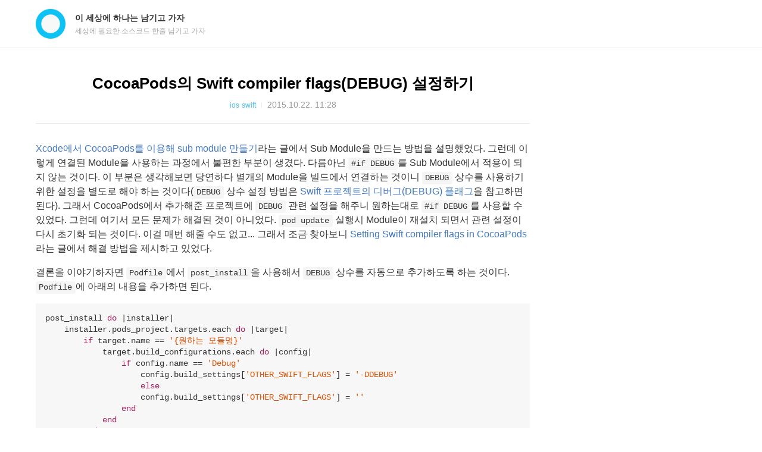

--- FILE ---
content_type: text/html; charset=utf-8
request_url: https://blog.asamaru.net/2015/10/22/setting-swift-compiler-flags-in-cocoapods/
body_size: 5071
content:
<!doctype html>
<html lang="ko">
<head>
	<meta charset="utf-8">
	<meta name="viewport" content="width=device-width,minimum-scale=1.0,initial-scale=1.0">
		<title>CocoaPods의 Swift compiler flags(DEBUG) 설정하기 - 이 세상에 하나는 남기고 가자</title>
	<meta name="author" content="아사마루">
	<meta name="keywords" content="android,blog,css,db,flash,git,html,ios,java,jekyll,js,laravel,linux,octopress,osx,php,programming,ssl,swift,thinking,tip,vagrant">

	<meta name="description" content="Xcode에서 CocoaPods를 이용해 sub module 만들기라는 글에서 Sub Module을 만드는 방법을 설명했었다. 그런데 이렇게 연결된 Module을 사용하는 과정에서 불편한 부분이 생겼다. 다름아닌 #if DEBUG를 Sub Module에서 적용이 되지 않는 것이다. 이 부분은 생각해보면 당연하다 별개의 Module을 빌드에서 연결하는 것이니 DEBUG 상수를 사용하기 위한 설정을 별도로 해야 하는 것이다(DEBUG 상수 설정 방법은 Swift 프로젝트의 디버그(DEBUG) 플래그을 참고하면 된다). 그래서 Cocoa">
	<meta name="referrer" content="always">
	<meta http-equiv="X-UA-Compatible" content="IE=edge">
	<link rel="shortcut icon" type="image/x-icon" href="https://blog.asamaru.net/favicon.ico"/>
	<link rel="canonical" href="https://blog.asamaru.net/2015/10/22/setting-swift-compiler-flags-in-cocoapods/"/>
			<link rel="amphtml" href="https://blog.asamaru.net/amp/2015/10/22/setting-swift-compiler-flags-in-cocoapods/">

	<link href="//www.googletagmanager.com" rel="dns-prefetch"/>

			<link href="//pagead2.googlesyndication.com" rel="dns-prefetch"/>
		<link href="//googleads.g.doubleclick.net" rel="dns-prefetch"/>
		<script async src="//pagead2.googlesyndication.com/pagead/js/adsbygoogle.js"></script>
		<script>
			(adsbygoogle = window.adsbygoogle || []).push({
				google_ad_client: 'ca-pub-8163803188491150',
				enable_page_level_ads: true
			});
		</script>
		<!--[if lt IE 9]>
		<script src="//cdn.jsdelivr.net/html5shiv/3.7.3/html5shiv.min.js"></script>
	<![endif]-->

	<script src="/res/js/min/3441ff95bc9e51f91c2edc87fe73ba22.js" async="true" type="text/javascript"></script>
<meta name="HandheldFriendly" content="True">
	<meta name="MobileOptimized" content="320">

						<meta property="fb:pages" content="347561328975949" />
					<meta property="fb:app_id" content="1481515121924670" />


	<meta property="og:type" content="article">
	<meta property="og:site_name" content="이 세상에 하나는 남기고 가자">
	<meta property="og:title" content="CocoaPods의 Swift compiler flags(DEBUG) 설정하기">
	<meta property="og:description" content="Xcode에서 CocoaPods를 이용해 sub module 만들기라는 글에서 Sub Module을 만드는 방법을 설명했었다. 그런데 이렇게 연결된 Module을 사용하는 과정에서 불편한 부분이 생겼다. 다름아닌 #if DEBUG를 Sub Module에서 적용이 되지 않는 것이다. 이 부분은 생각해보면 당연하다 별개의 Module을 빌드에서 연결하는 것이니 DEBUG 상수를 사용하기 위한 설정을 별도로 해야 하는 것이다(DEBUG 상수 설정 방법은 Swift 프로젝트의 디버그(DEBUG) 플래그을 참고하면 된다). 그래서 Cocoa">
	<meta property="og:url" content="https://blog.asamaru.net/2015/10/22/setting-swift-compiler-flags-in-cocoapods/" />
	<meta property="og:image" content="https://blog.asamaru.net/res/img/icon/icon.png">



	<meta name="twitter:card" content="summary_large_image">
	<meta name="twitter:site" content="@asamaru7">
	<meta name="twitter:title" content="CocoaPods의 Swift compiler flags(DEBUG) 설정하기">
	<meta name="twitter:description" content="Xcode에서 CocoaPods를 이용해 sub module 만들기라는 글에서 Sub Module을 만드는 방법을 설명했었다. 그런데 이렇게 연결된 Module을 사용하는 과정에서 불편한 부분이 생겼다. 다름아닌 #if DEBUG를 Sub Module에서 적용이 되지 않는 것이다. 이 부분은 생각해보면 당연하다 별개의 Module을 빌드에서 연결하는 것이니 DEBUG 상수를 사용하기 위한 설정을 별도로 해야 하는 것이다(DEBUG 상수 설정 방법은 Swift 프로젝트의 디버그(DEBUG) 플래그을 참고하면 된다). 그래서 Cocoa">
	<meta property="twitter:image" content="https://blog.asamaru.net/res/img/icon/icon.png">


										<link rel="apple-touch-icon" sizes="180x180" href="/res/img/icon/180.png">
												<link rel="apple-touch-icon" sizes="76x76" href="/res/img/icon/76.png">
												<link rel="apple-touch-icon" sizes="120x120" href="/res/img/icon/120.png">
												<link rel="apple-touch-icon" sizes="152x152" href="/res/img/icon/152.png">

	<link rel="alternate" type="application/rss+xml" title="이 세상에 하나는 남기고 가자" href="https://blog.asamaru.net/atom.xml"/>

			<link href="/res/css/min/42c7f3591ed9bf18bed46555a3aba4da.css" type="text/css" rel="stylesheet" />

	 <script type="application/ld+json">{
    "@context": "http://schema.org",
    "@type": "Article",
    "headline": "CocoaPods의 Swift compiler flags(DEBUG) 설정하기",
    "author": {
        "@type": "Person",
        "name": "아사마루"
    },
    "datePublished": "2015-10-22",
    "dateCreated": "2015-10-22",
    "dateModified": "2015-10-22",
    "articleSection": "ios",
    "url": "https://blog.asamaru.net/2015/10/22/setting-swift-compiler-flags-in-cocoapods/",
    "image": {
        "@type": "ImageObject",
        "url": "https://blog.asamaru.net/res/img/icon/icon.696.png",
        "width": 696,
        "height": 696
    },
    "publisher": {
        "@type": "Organization",
        "name": "아사마루",
        "logo": {
            "@type": "ImageObject",
            "url": "https://blog.asamaru.net/res/img/icon/icon.60.png",
            "width": 60,
            "height": 60
        }
    },
    "mainEntityOfPage": {
        "@type": "WebPage",
        "@id": "https://blog.asamaru.net/2015/10/22/setting-swift-compiler-flags-in-cocoapods/"
    }
}</script>

		<script async src="https://www.googletagmanager.com/gtag/js?id=G-HXQYF1C277"></script>
		<script>
		  window.dataLayer = window.dataLayer || [];
		  function gtag(){dataLayer.push(arguments);}
		  gtag('js', new Date());

		  gtag('config', 'G-HXQYF1C277');
		</script>

	</head>
<body>
<header>
	<div class="dProfile">
		<a href="https://blog.asamaru.net" title="이 세상에 하나는 남기고 가자 홈페이지로 이동"><img src="/res/img/icon/icon.png" width="50" height="50" alt="이 세상에 하나는 남기고 가자"></a>
		<h1><a href="https://blog.asamaru.net" title="이 세상에 하나는 남기고 가자 홈페이지로 이동">이 세상에 하나는 남기고 가자</a></h1>
					<p>세상에 필요한 소스코드 한줄 남기고 가자</p>
				<button type="button" id="btn-slide"></button>
	</div>
</header>
<section class="dMainBody">
<div class="dWrapContent">
	<section id="main-panel" class="clearfix">

	<article id="cArticle" class="dArticle hentry">
		<div class="dTitle">
			<h2 class="entry-title">CocoaPods의 Swift compiler flags(DEBUG) 설정하기</h2>
												<a href="https://blog.asamaru.net/category/ios/" rel="tag" title="ios 목록보기">ios</a>
									<a href="https://blog.asamaru.net/category/swift/" rel="tag" title="swift 목록보기">swift</a>
													<span></span>
										<time class="published " datetime="2015-10-22T11:28:37+0900">2015.10.22. 11:28</time>
			<time class="updated hide" datetime="2015-10-22T11:28:37+0900">2015.10.22. 11:28</time>
			<span class="vcard author hide"><span class="fn">아사마루</span></span>
		</div>
		<div class="markdown-body entry-content"><p><a href="/2015/10/21/xcode-create-sub-module-using-cocoapods/">Xcode에서 CocoaPods를 이용해 sub module 만들기</a>라는 글에서 Sub Module을 만드는 방법을 설명했었다. 그런데 이렇게 연결된 Module을 사용하는 과정에서 불편한 부분이 생겼다. 다름아닌 <code>#if DEBUG</code>를 Sub Module에서 적용이 되지 않는 것이다. 이 부분은 생각해보면 당연하다 별개의 Module을 빌드에서 연결하는 것이니 <code>DEBUG</code> 상수를 사용하기 위한 설정을 별도로 해야 하는 것이다(<code>DEBUG</code> 상수 설정 방법은 <a href="http://seorenn.blogspot.kr/2014/11/xcode-swift-debug.html">Swift 프로젝트의 디버그(DEBUG) 플래그</a>을 참고하면 된다). 그래서 CocoaPods에서 추가해준 프로젝트에 <code>DEBUG</code> 관련 설정을 해주니 원하는대로 <code>#if DEBUG</code>를 사용할 수 있었다. 그런데 여기서 모든 문제가 해결된 것이 아니었다. <code>pod update</code> 실행시 Module이 재설치 되면서 관련 설정이 다시 초기화 되는 것이다. 이걸 매번 해줄 수도 없고... 그래서 조금 찾아보니 <a href="http://marginalfutility.net/2015/10/11/swift-compiler-flags/">Setting Swift compiler flags in CocoaPods</a>라는 글에서 해결 방법을 제시하고 있었다.</p>
<p>결론을 이야기하자면 <code>Podfile</code>에서 <code>post_install</code>을 사용해서 <code>DEBUG</code> 상수를 자동으로 추가하도록 하는 것이다. <code>Podfile</code>에 아래의 내용을 추가하면 된다.</p>
<pre class="hljs ruby">post_install <span class="hljs-keyword">do</span> <span class="hljs-params">|installer|</span>
    installer.pods_project.targets.each <span class="hljs-keyword">do</span> <span class="hljs-params">|target|</span>
        <span class="hljs-keyword">if</span> target.name == <span class="hljs-string">'{원하는 모듈명}'</span>
            target.build_configurations.each <span class="hljs-keyword">do</span> <span class="hljs-params">|config|</span>
                <span class="hljs-keyword">if</span> config.name == <span class="hljs-string">'Debug'</span>
                    config.build_settings[<span class="hljs-string">'OTHER_SWIFT_FLAGS'</span>] = <span class="hljs-string">'-DDEBUG'</span>
                    <span class="hljs-keyword">else</span>
                    config.build_settings[<span class="hljs-string">'OTHER_SWIFT_FLAGS'</span>] = <span class="hljs-string">''</span>
                <span class="hljs-keyword">end</span>
            <span class="hljs-keyword">end</span>
        <span class="hljs-keyword">end</span>
    <span class="hljs-keyword">end</span>
<span class="hljs-keyword">end</span></pre>
</div>


		<div class="share-sns twitter facebook googleplus band line kakaostory kakaotalk" data-kakao-api="624ef6707c0abb3894fed329f77b21a3" data-facebook-app-id="1481515121924670"></div>


		<div class="nv-openmain" data-title="아사마루" data-url="https://blog.asamaru.net" data-type="W2"></div>
		<script async type="text/javascript" src="https://openmain.pstatic.net/js/openmain.js"></script>
	</article>



			<div id="disqus_thread"></div>
	<script type="text/javascript">
		var disqus_shortname = 'asamaru7'; // required: replace example with your forum shortname
		// var disqus_developer = 1; // Comment out when the site is live
		var disqus_identifier = "/2015/10/22/setting-swift-compiler-flags-in-cocoapods/";

		/* * * DON'T EDIT BELOW THIS LINE * * */
		(function () {
			var dsq = document.createElement('script');
			dsq.type = 'text/javascript';
			dsq.async = true;
			dsq.src = '//' + disqus_shortname + '.disqus.com/embed.js';
			(document.getElementsByTagName('head')[0] || document.getElementsByTagName('body')[0]).appendChild(dsq);
		})();
	</script>
	<noscript>Please enable JavaScript to view the <a href="http://disqus.com/?ref_noscript">comments powered by Disqus.</a></noscript>
	<a href="http://disqus.com" class="dsq-brlink">comments powered by <span class="logo-disqus">Disqus</span></a>
		</section>
</div>
<nav id="sidebar" class="slideout-menu">
	<div class="dSideBox">



																<dl class="dTags">
						<dt>카테고리</dt>
													<dd>
								<a href="https://blog.asamaru.net/category/android/" title="android 목록보기">
									android<span>(57)</span>
								</a>
							</dd>
													<dd>
								<a href="https://blog.asamaru.net/category/blog/" title="blog 목록보기">
									blog<span>(3)</span>
								</a>
							</dd>
													<dd>
								<a href="https://blog.asamaru.net/category/css/" title="css 목록보기">
									css<span>(5)</span>
								</a>
							</dd>
													<dd>
								<a href="https://blog.asamaru.net/category/db/" title="db 목록보기">
									db<span>(6)</span>
								</a>
							</dd>
													<dd>
								<a href="https://blog.asamaru.net/category/flash/" title="flash 목록보기">
									flash<span>(1)</span>
								</a>
							</dd>
													<dd>
								<a href="https://blog.asamaru.net/category/git/" title="git 목록보기">
									git<span>(8)</span>
								</a>
							</dd>
													<dd>
								<a href="https://blog.asamaru.net/category/html/" title="html 목록보기">
									html<span>(3)</span>
								</a>
							</dd>
													<dd>
								<a href="https://blog.asamaru.net/category/ios/" title="ios 목록보기">
									ios<span>(23)</span>
								</a>
							</dd>
													<dd>
								<a href="https://blog.asamaru.net/category/java/" title="java 목록보기">
									java<span>(5)</span>
								</a>
							</dd>
													<dd>
								<a href="https://blog.asamaru.net/category/jekyll/" title="jekyll 목록보기">
									jekyll<span>(2)</span>
								</a>
							</dd>
													<dd>
								<a href="https://blog.asamaru.net/category/js/" title="js 목록보기">
									js<span>(15)</span>
								</a>
							</dd>
													<dd>
								<a href="https://blog.asamaru.net/category/laravel/" title="laravel 목록보기">
									laravel<span>(2)</span>
								</a>
							</dd>
													<dd>
								<a href="https://blog.asamaru.net/category/linux/" title="linux 목록보기">
									linux<span>(30)</span>
								</a>
							</dd>
													<dd>
								<a href="https://blog.asamaru.net/category/octopress/" title="octopress 목록보기">
									octopress<span>(8)</span>
								</a>
							</dd>
													<dd>
								<a href="https://blog.asamaru.net/category/osx/" title="osx 목록보기">
									osx<span>(11)</span>
								</a>
							</dd>
													<dd>
								<a href="https://blog.asamaru.net/category/php/" title="php 목록보기">
									php<span>(54)</span>
								</a>
							</dd>
													<dd>
								<a href="https://blog.asamaru.net/category/programming/" title="programming 목록보기">
									programming<span>(1)</span>
								</a>
							</dd>
													<dd>
								<a href="https://blog.asamaru.net/category/ssl/" title="ssl 목록보기">
									ssl<span>(2)</span>
								</a>
							</dd>
													<dd>
								<a href="https://blog.asamaru.net/category/swift/" title="swift 목록보기">
									swift<span>(8)</span>
								</a>
							</dd>
													<dd>
								<a href="https://blog.asamaru.net/category/thinking/" title="thinking 목록보기">
									thinking<span>(5)</span>
								</a>
							</dd>
													<dd>
								<a href="https://blog.asamaru.net/category/tip/" title="tip 목록보기">
									tip<span>(17)</span>
								</a>
							</dd>
													<dd>
								<a href="https://blog.asamaru.net/category/vagrant/" title="vagrant 목록보기">
									vagrant<span>(7)</span>
								</a>
							</dd>
											</dl>




																<dl class="dArchives">
						<dt>글 보관함</dt>
													<dd class="dYear"><a href="https://blog.asamaru.net/2018/" title="2018년 목록보기">2018 <span>(3)</span></a></dd>
															<dd>
									<dl>

																					<dd class="dMonth">
												<a href="https://blog.asamaru.net/2018/05/" title="2018년 05월 목록보기">05 <span>(1)</span></a>
											</dd>
																					<dd class="dMonth">
												<a href="https://blog.asamaru.net/2018/02/" title="2018년 02월 목록보기">02 <span>(2)</span></a>
											</dd>
																			</dl>
								</dd>
																				<dd class="dYear"><a href="https://blog.asamaru.net/2017/" title="2017년 목록보기">2017 <span>(40)</span></a></dd>
															<dd>
									<dl>

																					<dd class="dMonth">
												<a href="https://blog.asamaru.net/2017/08/" title="2017년 08월 목록보기">08 <span>(1)</span></a>
											</dd>
																					<dd class="dMonth">
												<a href="https://blog.asamaru.net/2017/07/" title="2017년 07월 목록보기">07 <span>(1)</span></a>
											</dd>
																					<dd class="dMonth">
												<a href="https://blog.asamaru.net/2017/06/" title="2017년 06월 목록보기">06 <span>(2)</span></a>
											</dd>
																					<dd class="dMonth">
												<a href="https://blog.asamaru.net/2017/05/" title="2017년 05월 목록보기">05 <span>(4)</span></a>
											</dd>
																					<dd class="dMonth">
												<a href="https://blog.asamaru.net/2017/04/" title="2017년 04월 목록보기">04 <span>(6)</span></a>
											</dd>
																					<dd class="dMonth">
												<a href="https://blog.asamaru.net/2017/03/" title="2017년 03월 목록보기">03 <span>(2)</span></a>
											</dd>
																					<dd class="dMonth">
												<a href="https://blog.asamaru.net/2017/02/" title="2017년 02월 목록보기">02 <span>(2)</span></a>
											</dd>
																					<dd class="dMonth">
												<a href="https://blog.asamaru.net/2017/01/" title="2017년 01월 목록보기">01 <span>(22)</span></a>
											</dd>
																			</dl>
								</dd>
																				<dd class="dYear"><a href="https://blog.asamaru.net/2016/" title="2016년 목록보기">2016 <span>(69)</span></a></dd>
															<dd>
									<dl>

																					<dd class="dMonth">
												<a href="https://blog.asamaru.net/2016/12/" title="2016년 12월 목록보기">12 <span>(9)</span></a>
											</dd>
																					<dd class="dMonth">
												<a href="https://blog.asamaru.net/2016/11/" title="2016년 11월 목록보기">11 <span>(11)</span></a>
											</dd>
																					<dd class="dMonth">
												<a href="https://blog.asamaru.net/2016/10/" title="2016년 10월 목록보기">10 <span>(2)</span></a>
											</dd>
																					<dd class="dMonth">
												<a href="https://blog.asamaru.net/2016/09/" title="2016년 09월 목록보기">09 <span>(2)</span></a>
											</dd>
																					<dd class="dMonth">
												<a href="https://blog.asamaru.net/2016/08/" title="2016년 08월 목록보기">08 <span>(2)</span></a>
											</dd>
																					<dd class="dMonth">
												<a href="https://blog.asamaru.net/2016/07/" title="2016년 07월 목록보기">07 <span>(5)</span></a>
											</dd>
																					<dd class="dMonth">
												<a href="https://blog.asamaru.net/2016/05/" title="2016년 05월 목록보기">05 <span>(1)</span></a>
											</dd>
																					<dd class="dMonth">
												<a href="https://blog.asamaru.net/2016/04/" title="2016년 04월 목록보기">04 <span>(9)</span></a>
											</dd>
																					<dd class="dMonth">
												<a href="https://blog.asamaru.net/2016/03/" title="2016년 03월 목록보기">03 <span>(13)</span></a>
											</dd>
																					<dd class="dMonth">
												<a href="https://blog.asamaru.net/2016/02/" title="2016년 02월 목록보기">02 <span>(7)</span></a>
											</dd>
																					<dd class="dMonth">
												<a href="https://blog.asamaru.net/2016/01/" title="2016년 01월 목록보기">01 <span>(8)</span></a>
											</dd>
																			</dl>
								</dd>
																				<dd class="dYear"><a href="https://blog.asamaru.net/2015/" title="2015년 목록보기">2015 <span>(118)</span></a></dd>
															<dd>
									<dl>

																					<dd class="dMonth">
												<a href="https://blog.asamaru.net/2015/12/" title="2015년 12월 목록보기">12 <span>(16)</span></a>
											</dd>
																					<dd class="dMonth">
												<a href="https://blog.asamaru.net/2015/11/" title="2015년 11월 목록보기">11 <span>(16)</span></a>
											</dd>
																					<dd class="dMonth">
												<a href="https://blog.asamaru.net/2015/10/" title="2015년 10월 목록보기">10 <span>(41)</span></a>
											</dd>
																					<dd class="dMonth">
												<a href="https://blog.asamaru.net/2015/09/" title="2015년 09월 목록보기">09 <span>(37)</span></a>
											</dd>
																					<dd class="dMonth">
												<a href="https://blog.asamaru.net/2015/08/" title="2015년 08월 목록보기">08 <span>(8)</span></a>
											</dd>
																			</dl>
								</dd>
																				<dd class="dYear"><a href="https://blog.asamaru.net/2012/" title="2012년 목록보기">2012 <span>(7)</span></a></dd>
															<dd>
									<dl>

																					<dd class="dMonth">
												<a href="https://blog.asamaru.net/2012/10/" title="2012년 10월 목록보기">10 <span>(1)</span></a>
											</dd>
																					<dd class="dMonth">
												<a href="https://blog.asamaru.net/2012/09/" title="2012년 09월 목록보기">09 <span>(6)</span></a>
											</dd>
																			</dl>
								</dd>
																		</dl>



		<form action="https://www.google.com/search" method="get" target="_blank" class="dFormSearch">
			<fieldset>
				<input type="hidden" name="sitesearch" value="https://blog.asamaru.net">
				<legend>검색하기 폼</legend>
				<label class="dIcon">검색하기</label>
				<input type="text" name="q" value="" placeholder="Search"/>
			</fieldset>
		</form>


					<ul class="dLinks">
									<li><a href="https://blog.asamaru.net/archives/" class="dInverse" title="전체글 보기">전체글 보기</a></li>
					<li class="dPipe"></li>
								<li><a href="https://blog.asamaru.net/atom.xml" class="dInverse" target="_blank" title="RSS Feed">RSS</a></li>
			</ul>
			</div>
</nav>
</section>
<footer>
	hosted by <a href="https://github.com/" target="_blank"><em>Github</em></a> / posted by <a href="https://docs.google.com/forms/d/e/1FAIpQLSdsefx8At2yOTNyx7xoP9IaFv0odvthnGXMEXG_tKZea_VxMg/viewform?usp=pp_url&entry.316518454=%EB%B8%94%EB%A1%9C%EA%B7%B8" title="문의하기"><em>아사마루</em></a>
	&nbsp;&nbsp;&nbsp;<a href="/policy/privacy/" target="_blank" title="개인정보처리방침">개인정보처리방침</a>
</footer>



<script async src="https://cdn.ampproject.org/v0.js"></script>
<script async custom-element="amp-social-share" src="https://cdn.ampproject.org/v0/amp-social-share-0.1.js"></script>

</body>
</html>

--- FILE ---
content_type: text/html; charset=utf-8
request_url: https://disqus.com/recommendations/?base=default&f=asamaru7&t_i=%2F2015%2F10%2F22%2Fsetting-swift-compiler-flags-in-cocoapods%2F&t_u=https%3A%2F%2Fblog.asamaru.net%2F2015%2F10%2F22%2Fsetting-swift-compiler-flags-in-cocoapods%2F&t_d=CocoaPods%EC%9D%98%20Swift%20compiler%20flags(DEBUG)%20%EC%84%A4%EC%A0%95%ED%95%98%EA%B8%B0%20-%20%EC%9D%B4%20%EC%84%B8%EC%83%81%EC%97%90%20%ED%95%98%EB%82%98%EB%8A%94%20%EB%82%A8%EA%B8%B0%EA%B3%A0%20%EA%B0%80%EC%9E%90&t_t=CocoaPods%EC%9D%98%20Swift%20compiler%20flags(DEBUG)%20%EC%84%A4%EC%A0%95%ED%95%98%EA%B8%B0%20-%20%EC%9D%B4%20%EC%84%B8%EC%83%81%EC%97%90%20%ED%95%98%EB%82%98%EB%8A%94%20%EB%82%A8%EA%B8%B0%EA%B3%A0%20%EA%B0%80%EC%9E%90
body_size: 2261
content:
<!DOCTYPE html>

<html lang="ko" dir="ltr" class="not-supported type-">

<head>
    <title>Disqus 권장 사항</title>

    
    <meta name="viewport" content="width=device-width, initial-scale=1, maximum-scale=1, user-scalable=no">
    <meta http-equiv="X-UA-Compatible" content="IE=edge"/>

    <style>
        .alert--warning {
            border-radius: 3px;
            padding: 10px 15px;
            margin-bottom: 10px;
            background-color: #FFE070;
            color: #A47703;
        }

        .alert--warning a,
        .alert--warning a:hover,
        .alert--warning strong {
            color: #A47703;
            font-weight: bold;
        }

        .alert--error p,
        .alert--warning p {
            margin-top: 5px;
            margin-bottom: 5px;
        }
        
        </style>
    
    <style>
        
        html, body {
            overflow-y: auto;
            height: 100%;
        }
        

        #error {
            display: none;
        }

        .clearfix:after {
            content: "";
            display: block;
            height: 0;
            clear: both;
            visibility: hidden;
        }

        
    </style>

</head>
<body>
    

    
    <div id="error" class="alert--error">
        <p>Disqus 권장 사항을 로드 할 수 없습니다. 관리자인 경우 <a href="https://docs.disqus.com/help/83/">문제 해결 가이드</a>를 참고해 주십시오.</p>
    </div>

    
    <script type="text/json" id="disqus-forumData">{"session":{"canModerate":false,"audienceSyncVerified":false,"mustVerify":false,"canReply":true,"mustVerifyEmail":false},"forum":{"aetBannerConfirmation":null,"founder":"170546686","twitterName":"","commentsLinkOne":"1 Comment","guidelines":null,"disableDisqusBrandingOnPolls":false,"commentsLinkZero":"0 Comments","disableDisqusBranding":false,"id":"asamaru7","createdAt":"2015-08-20T09:01:08.092243","category":"Tech","aetBannerEnabled":false,"aetBannerTitle":null,"raw_guidelines":null,"initialCommentCount":null,"votingType":null,"daysUnapproveNewUsers":null,"installCompleted":true,"moderatorBadgeText":"","commentPolicyText":null,"aetEnabled":false,"channel":null,"sort":1,"description":"\u003cp>\uc774 \uc138\uc0c1\uc5d0 \ud558\ub098\ub294 \ub0a8\uae30\uace0 \uac00\uc790.\u003cbr>\ub098\uc758 \uac1c\ubc1c \uc774\uc57c\uae30.\u003c/p>","organizationHasBadges":true,"newPolicy":true,"raw_description":"\uc774 \uc138\uc0c1\uc5d0 \ud558\ub098\ub294 \ub0a8\uae30\uace0 \uac00\uc790.\r\n\ub098\uc758 \uac1c\ubc1c \uc774\uc57c\uae30.","customFont":null,"language":"ko","adsReviewStatus":1,"commentsPlaceholderTextEmpty":null,"daysAlive":0,"forumCategory":{"date_added":"2016-01-28T01:54:31","id":8,"name":"Tech"},"linkColor":null,"colorScheme":"auto","pk":"3746363","commentsPlaceholderTextPopulated":null,"permissions":{},"commentPolicyLink":null,"aetBannerDescription":null,"favicon":{"permalink":"https://disqus.com/api/forums/favicons/asamaru7.jpg","cache":"https://c.disquscdn.com/uploads/forums/374/6363/favicon.png"},"name":"\uc544\uc0ac\ub9c8\ub8e8 \ube14\ub85c\uadf8","commentsLinkMultiple":"{num} Comments","settings":{"threadRatingsEnabled":false,"adsDRNativeEnabled":false,"behindClickEnabled":false,"disable3rdPartyTrackers":false,"adsVideoEnabled":false,"adsProductVideoEnabled":false,"adsPositionPollEnabled":false,"adsPositionTopEnabled":true,"ssoRequired":false,"unapproveLinks":false,"adsPositionRecommendationsEnabled":true,"linkAffiliationEnabled":true,"adsProductLinksThumbnailsEnabled":true,"adsProductStoriesEnabled":false,"organicDiscoveryEnabled":true,"adsProductDisplayEnabled":false,"adsProductLinksEnabled":true,"audienceSyncEnabled":false,"threadReactionsEnabled":false,"adsEnabled":true,"disableSocialShare":false,"allowAnonPost":true,"hasCustomAvatar":false,"sidebarEnabled":false,"adultContent":false,"allowAnonVotes":false,"gifPickerEnabled":true,"mustVerify":true,"badgesEnabled":false,"mustVerifyEmail":true,"unapproveNewUsersEnabled":false,"mediaembedEnabled":true,"userIdentityDisabled":false,"adsPositionBottomEnabled":true,"discoveryLocked":false,"validateAllPosts":false,"adsSettingsLocked":false,"isVIP":false,"adsPositionInthreadEnabled":true},"organizationId":2712665,"typeface":"auto","url":"http://blog.asamaru.net","daysThreadAlive":0,"avatar":{"small":{"permalink":"https://disqus.com/api/forums/avatars/asamaru7.jpg?size=32","cache":"//a.disquscdn.com/1759341980/images/noavatar32.png"},"large":{"permalink":"https://disqus.com/api/forums/avatars/asamaru7.jpg?size=92","cache":"//a.disquscdn.com/1759341980/images/noavatar92.png"}},"signedUrl":"http://disq.us/?url=http%3A%2F%2Fblog.asamaru.net&key=HLVG_zrKHWFoEFNpbebD0Q"}}</script>
    <script type="text/json" id="disqus-recommendationSettings">{"maxAgeDays":0,"titleHidden":false,"placement":"top","recommendationsEnabled":true,"metaComments":true,"disableOverlay":false,"contentPreview":true,"metaDate":true,"id":51610}</script>

    <div id="fixed-content"></div>


    
</body>
</html>


--- FILE ---
content_type: text/html; charset=utf-8
request_url: https://www.google.com/recaptcha/api2/aframe
body_size: 267
content:
<!DOCTYPE HTML><html><head><meta http-equiv="content-type" content="text/html; charset=UTF-8"></head><body><script nonce="DjerHJlnzshoKdxhbztY_g">/** Anti-fraud and anti-abuse applications only. See google.com/recaptcha */ try{var clients={'sodar':'https://pagead2.googlesyndication.com/pagead/sodar?'};window.addEventListener("message",function(a){try{if(a.source===window.parent){var b=JSON.parse(a.data);var c=clients[b['id']];if(c){var d=document.createElement('img');d.src=c+b['params']+'&rc='+(localStorage.getItem("rc::a")?sessionStorage.getItem("rc::b"):"");window.document.body.appendChild(d);sessionStorage.setItem("rc::e",parseInt(sessionStorage.getItem("rc::e")||0)+1);localStorage.setItem("rc::h",'1762699434452');}}}catch(b){}});window.parent.postMessage("_grecaptcha_ready", "*");}catch(b){}</script></body></html>

--- FILE ---
content_type: text/css; charset=utf-8
request_url: https://blog.asamaru.net/res/css/min/42c7f3591ed9bf18bed46555a3aba4da.css
body_size: 7157
content:
blockquote,body,button,code,dd,div,dl,dt,fieldset,form,h1,h2,h3,h4,h5,h6,input,legend,li,ol,p,pre,select,td,textarea,th,ul{margin:0;outline:none;padding:0}fieldset,img{border:0}dl,li,menu,ol,ul{list-style:none}blockquote,q{quotes:none}blockquote:after,blockquote:before,q:after,q:before{content:"";content:none}button,input,select,textarea{vertical-align:middle}input::-ms-clear{display:none}button{background-color:transparent;border:0;cursor:pointer}body,button,input,select,td,textarea,th{color:#666;font-family:HelveticaNeue-Light,AppleSDGothicNeo-Light,Dotum,돋움,Helvetica,AppleSDGothicNeo,sans-serif;font-size:14px;line-height:1.5}address,caption,cite,code,dfn,em,var{font-style:normal;font-weight:400}a{color:#333;text-decoration:none}a:active,a:hover{color:#48bff2;text-decoration:underline}a:active{background-color:transparent}a.dInverse{color:#48bff2}a.dInverse.dTag{color:#f58222}a.dInverse:active,a.dInverse:hover{color:#333}hr{border:0;border-bottom:1px solid #ebebeb;margin:0;padding:0}.dIcon{background:url(/res/img/ico_skin.gif) 0 0 no-repeat;display:inline-block;font-size:0;line-height:0;overflow:hidden;text-indent:-9999px}.dImageCenter{position:relative;text-align:center}.dImageCenter amp-img,.dImageCenter img{bottom:0;height:auto;left:0;margin:auto;max-height:100%;max-width:100%;position:absolute;right:0;top:0;width:auto}.clearfix:after{clear:both;content:" ";display:table}.hide{display:none}.markdown-body li,.markdown-body ul{list-style:disc}.markdown-body img{height:inherit}header{background-color:#fff;background-color:hsla(0,0%,100%,.9);border-bottom:1px solid #ebebeb;z-index:1000}header>.dProfile{box-sizing:border-box;height:80px;margin:0 auto;max-width:1220px;padding:15px 0 0 30px;position:relative}header>.dProfile:after{clear:both;content:"";display:block;font-size:0;height:0;visibility:hidden}header>.dProfile>a{float:left}header>.dProfile>a>amp-img,header>.dProfile>a>img{float:left;height:50px;margin-right:16px;width:50px}header>.dProfile>h1,header>.dProfile>p{margin-left:60px;max-width:100%}header>.dProfile>h1{font-size:14px;font-weight:700;margin-bottom:2px;margin-top:5px}header>.dProfile>p{color:#aaa;font-size:12px;overflow:hidden;text-overflow:ellipsis;white-space:nowrap}section.dMainBody{margin:0 auto;max-width:1160px;min-height:100px;padding:0 20px;position:relative}section.dMainBody>div.dWrapContent{float:left;width:100%}#main-panel{clear:both;margin-right:330px;min-height:100px}footer{background-color:#f0f0f0;clear:both;color:#aaa;font-size:12px;height:50px;line-height:50px;margin-top:30px;position:relative;text-align:center;z-index:1002}footer>em{color:#48bff2}ul.dArticles a.dTxt:visited{color:#609}ul.dArticles>li{border-bottom:1px solid #ebebeb;padding:35px 0}ul.dArticles>li .dImageCenter{background:#f5f5f5;border:1px solid #ddd;display:block;float:right;height:148px;margin:4px 0 4px 30px;width:148px}ul.dArticles>li .dTxt{display:block;overflow:hidden;text-decoration:none}ul.dArticles>li .dTxt:hover>strong{color:#48bff2;text-decoration:underline}ul.dArticles>li .dTxt>strong{display:block;font-size:28px;font-weight:400;overflow:hidden;text-overflow:ellipsis;white-space:nowrap}ul.dArticles>li .dTxt>p{-webkit-box-orient:vertical;-webkit-line-clamp:3;color:#666;display:block;display:-webkit-box;display:-ms-flexbox;font-size:16px;line-height:28px;margin-top:1px;max-height:80px;overflow:hidden;text-overflow:ellipsis;vertical-align:top;word-break:break-all}ul.dArticles>li>div{color:#aaa;font-size:12px;margin-top:16px}ul.dArticles>li>div>a{font-size:12px;text-decoration:none}ul.dArticles>li>div>span{background-color:#ebebeb;display:inline-block;height:9px;margin:0 5px;width:1px}ul.dArticles>li>div>span.hide{display:none}ul.dArticles.dGallery{text-align:justify}ul.dArticles.dGallery>li{display:inline-block;width:48%}ul.dArticles.dGallery>li .dImageCenter{float:none;height:auto;margin:0 0 4px;width:auto}ul.dArticles.dGallery>li .dImageCenter img{display:block;height:auto;max-height:none;max-width:100%;position:static;width:100%}nav.dPaging{margin:30px 0;text-align:center}nav.dPaging>ul,nav.dPaging>ul>li{display:inline-block}nav.dPaging .dLinkNext,nav.dPaging .dLinkPrev{height:24px;margin-bottom:6px;padding:0;width:24px}nav.dPaging .dLinkPrev{background-position:0 -100px;margin-right:20px}nav.dPaging .dLinkNext{background-position:0 -150px;margin-left:20px}nav.dPaging .dNoMorePrev{background-position:0 -75px}nav.dPaging .no-more-next{background-position:0 -125px}nav.dPaging .dInterword{display:block;overflow:hidden;padding:6px 12px 0}nav.dPaging a{color:#666;display:block;overflow:hidden;padding:9px 14px 5px}nav.dPaging a.dSelected{background-color:#48bff2;border-radius:3px;color:#fff;font-weight:700;padding:8px 14px 6px}section.dShare{padding:10px;text-align:center}nav#sidebar{float:right;margin-left:-300px;min-height:100px;overflow:hidden;padding-top:35px;position:relative;width:300px;z-index:1000}nav#sidebar h3{border-bottom:1px solid #ebebeb;margin-bottom:10px;padding-bottom:5px}nav#sidebar>div.dSideBox>dl{margin-bottom:30px}nav#sidebar dt{border-bottom:1px solid #ebebeb;font-weight:700;margin-bottom:10px;padding-bottom:5px}nav#sidebar dd{display:inline-block;margin-bottom:4px;margin-right:10px}nav#sidebar dd span{color:#999;font-size:11px;letter-spacing:1px;padding-left:4px}nav#sidebar dl.dPages>dt{margin-bottom:10px}nav#sidebar dd.dYear{display:block;margin-top:10px}nav#sidebar>div.dSideBox>dl>dd>dl{margin-left:15px;margin-top:5px}nav#sidebar>div.dSideBox>dl>dd>ul{padding-left:20px}nav#sidebar>div.dSideBox>dl>dd>ul>li{list-style:disc;margin-bottom:5px}nav#sidebar form.dFormSearch{background:#fff;border:1px solid #ebebeb;border-radius:3px;display:block;height:36px;margin:0 2px 30px 0;vertical-align:top}nav#sidebar form.dFormSearch legend{display:none}nav#sidebar form.dFormSearch label.dIcon{background-position:0 -400px;float:left;height:16px;margin:10px 9px 0 12px;width:16px}nav#sidebar form.dFormSearch input{border:0;display:block;margin-top:7px;vertical-align:top}nav#sidebar .dLinks{margin-bottom:30px;text-align:right}nav#sidebar .dLinks li:first-child{border:0}nav#sidebar .dLinks>li{display:inline-block;padding:0 5px}nav#sidebar .dLinks>li.dPipe{background-color:#ebebeb;height:9px;margin:0 5px;padding:0;width:1px}#btn-slide,#menu-button{background-color:transparent;background-image:url("[data-uri]");background-position:50%;background-repeat:no-repeat;background-size:30px 24px;border:none;cursor:pointer;display:none;height:40px;position:absolute;right:10px;top:10px;width:40px;z-index:1001}@media only screen and (min-width:821px){#main-panel{-webkit-transform:none!important;transform:none!important}}@media only screen and (max-width:820px){header{height:60px;left:0;position:fixed;right:0;top:0}header>.dProfile{height:auto;padding-left:15px}header>.dProfile>a>amp-img,header>.dProfile>a>img{height:30px;margin-right:10px;width:30px}header>.dProfile>h1{margin-left:0}header>.dProfile>p{display:none}section.dMainBody{padding:0 15px}ul.dArticles>li .dTxt>strong{font-size:24px;white-space:normal}ul.dArticles>li .dTxt>p{font-size:14px}ul.dArticles>li .dImageCenter{height:90px;margin:4px 0 4px 15px;width:90px}section.dDateList{padding-left:45px}ul.dArticles.dGallery>li{width:100%}nav.dPaging .dLinkNext,nav.dPaging .dLinkPrev{margin-bottom:1px;padding:0}nav.dPaging .dLinkPrev{margin-right:0}nav.dPaging .dLinkNext{margin-left:0}nav.dPaging .dInterword{padding:6px 0 0}nav.dPaging a{padding:5px 7px 2px}nav.dPaging a.dSelected{padding:6px 14px 2px}#main-panel{background:#fff;margin-right:0;margin-top:60px}nav#sidebar{background:#f9f9f9;box-shadow:inset 10px 0 9px -7px rgba(0,0,0,.1);float:none;margin-left:0;overflow:auto;padding-top:15px;position:fixed}nav#sidebar>div.dSideBox{padding:0 15px 50px}#btn-slide{display:block}body{height:100%;width:100%}.slideout-menu{-webkit-overflow-scrolling:touch;bottom:0;box-sizing:border-box;display:none;overflow-y:scroll;position:fixed;top:60px;z-index:0}.slideout-menu-left{left:0}.slideout-menu-right{right:0}.slideout-panel{background-color:#fff;min-height:100vh;position:relative;will-change:transform;z-index:1}.slideout-open,.slideout-open .slideout-panel,.slideout-open body{overflow:hidden}.slideout-open .slideout-menu,amp-sidebar .slideout-menu{display:block}}
article.dArticle{padding-bottom:30px}article.dArticle .dTitle{border-bottom:1px solid #ebebeb;margin-bottom:30px;padding:44px 15px 20px;text-align:center}article.dArticle .dTitle h2{color:#000;font-size:26px;font-weight:700;line-height:31px;margin-bottom:10px}article.dArticle .dTitle>a{color:#48bff2;font-size:12px;text-decoration:none}article.dArticle .dTitle>span{background-color:#ebebeb;display:inline-block;height:9px;margin:0 5px;width:1px}article.dArticle .dTitle>span.hide{display:none}article.dArticle .dTitle>time{color:#999}article.dArticle dl.dTags{margin-top:25px}article.dArticle dl.dTags>dt{font-weight:700}article.dArticle dl.dTags>dd,article.dArticle dl.dTags>dt{display:inline-block}
@font-face{font-family:octicons-link;src:url([data-uri]) format("woff")}.markdown-body{-ms-text-size-adjust:100%;-webkit-text-size-adjust:100%;word-wrap:break-word;color:#333;font-family:-apple-system,BlinkMacSystemFont,Segoe UI,Roboto,Helvetica,Arial,sans-serif,Apple Color Emoji,Segoe UI Emoji,Segoe UI Symbol;font-size:16px;line-height:1.5}.markdown-body .pl-c{color:#969896}.markdown-body .pl-c1,.markdown-body .pl-s .pl-v{color:#0086b3}.markdown-body .pl-e,.markdown-body .pl-en{color:#795da3}.markdown-body .pl-s .pl-s1,.markdown-body .pl-smi{color:#333}.markdown-body .pl-ent{color:#63a35c}.markdown-body .pl-k{color:#a71d5d}.markdown-body .pl-pds,.markdown-body .pl-s,.markdown-body .pl-s .pl-pse .pl-s1,.markdown-body .pl-sr,.markdown-body .pl-sr .pl-cce,.markdown-body .pl-sr .pl-sra,.markdown-body .pl-sr .pl-sre{color:#183691}.markdown-body .pl-v{color:#ed6a43}.markdown-body .pl-id{color:#b52a1d}.markdown-body .pl-ii{background-color:#b52a1d;color:#f8f8f8}.markdown-body .pl-sr .pl-cce{color:#63a35c;font-weight:700}.markdown-body .pl-ml{color:#693a17}.markdown-body .pl-mh,.markdown-body .pl-mh .pl-en,.markdown-body .pl-ms{color:#1d3e81;font-weight:700}.markdown-body .pl-mq{color:teal}.markdown-body .pl-mi{color:#333;font-style:italic}.markdown-body .pl-mb{color:#333;font-weight:700}.markdown-body .pl-md{background-color:#ffecec;color:#bd2c00}.markdown-body .pl-mi1{background-color:#eaffea;color:#55a532}.markdown-body .pl-mdr{color:#795da3;font-weight:700}.markdown-body .pl-mo{color:#1d3e81}.markdown-body .octicon{fill:currentColor;display:inline-block;vertical-align:text-top}.markdown-body a{-webkit-text-decoration-skip:objects;background-color:transparent}.markdown-body a:active,.markdown-body a:hover{outline-width:0}.markdown-body strong{font-weight:inherit;font-weight:bolder}.markdown-body h1{margin:.67em 0}.markdown-body img{border-style:none}.markdown-body svg:not(:root){overflow:hidden}.markdown-body code,.markdown-body kbd,.markdown-body pre{font-family:monospace,monospace;font-size:1em}.markdown-body hr{box-sizing:content-box;overflow:visible}.markdown-body input{font:inherit;margin:0;overflow:visible}.markdown-body [type=checkbox]{box-sizing:border-box;padding:0}.markdown-body *{box-sizing:border-box}.markdown-body input{font-family:inherit;font-size:inherit;line-height:inherit}.markdown-body a{color:#4078c0;text-decoration:none}.markdown-body a:active,.markdown-body a:hover{text-decoration:underline}.markdown-body strong{font-weight:600}.markdown-body hr{background:0 0;border-bottom:1px solid #ddd;height:0;margin:15px 0;overflow:hidden}.markdown-body hr:after,.markdown-body hr:before{content:"";display:table}.markdown-body hr:after{clear:both}.markdown-body table{border-collapse:collapse;border-spacing:0}.markdown-body td,.markdown-body th{padding:0}.markdown-body h1,.markdown-body h2,.markdown-body h3,.markdown-body h4,.markdown-body h5,.markdown-body h6{margin-bottom:0;margin-top:0}.markdown-body h1{font-size:32px;font-weight:600}.markdown-body h2{font-size:24px;font-weight:600}.markdown-body h3{font-size:20px;font-weight:600}.markdown-body h4{font-size:16px;font-weight:600}.markdown-body h5{font-size:14px;font-weight:600}.markdown-body h6{font-size:12px;font-weight:600}.markdown-body p{margin-bottom:10px;margin-top:0}.markdown-body blockquote{margin:0}.markdown-body ol,.markdown-body ul{margin-bottom:0;margin-top:0;padding-left:0}.markdown-body ol ol,.markdown-body ul ol{list-style-type:lower-roman}.markdown-body ol ol ol,.markdown-body ol ul ol,.markdown-body ul ol ol,.markdown-body ul ul ol{list-style-type:lower-alpha}.markdown-body dd{margin-left:0}.markdown-body code{font-family:Consolas,Liberation Mono,Menlo,Courier,monospace;font-size:12px}.markdown-body pre{font:12px Consolas,Liberation Mono,Menlo,Courier,monospace;margin-bottom:0;margin-top:0}.markdown-body .octicon{vertical-align:text-bottom}.markdown-body input{-webkit-font-feature-settings:"liga" 0;font-feature-settings:"liga" 0}.markdown-body:after,.markdown-body:before{content:"";display:table}.markdown-body:after{clear:both}.markdown-body>:first-child{margin-top:0!important}.markdown-body>:last-child{margin-bottom:0!important}.markdown-body a:not([href]){color:inherit;text-decoration:none}.markdown-body .anchor{float:left;line-height:1;margin-left:-20px;padding-right:4px}.markdown-body .anchor:focus{outline:none}.markdown-body blockquote,.markdown-body dl,.markdown-body ol,.markdown-body p,.markdown-body pre,.markdown-body table,.markdown-body ul{margin-bottom:16px;margin-top:0}.markdown-body hr{background-color:#e7e7e7;border:0;height:.25em;margin:24px 0;padding:0}.markdown-body blockquote{border-left:.25em solid #ddd;color:#777;padding:0 1em}.markdown-body blockquote>:first-child{margin-top:0}.markdown-body blockquote>:last-child{margin-bottom:0}.markdown-body kbd{font-size:11px}.markdown-body h1,.markdown-body h2,.markdown-body h3,.markdown-body h4,.markdown-body h5,.markdown-body h6{font-weight:600;line-height:1.25;margin-bottom:16px;margin-top:24px}.markdown-body h1 .octicon-link,.markdown-body h2 .octicon-link,.markdown-body h3 .octicon-link,.markdown-body h4 .octicon-link,.markdown-body h5 .octicon-link,.markdown-body h6 .octicon-link{color:#000;vertical-align:middle;visibility:hidden}.markdown-body h1:hover .anchor,.markdown-body h2:hover .anchor,.markdown-body h3:hover .anchor,.markdown-body h4:hover .anchor,.markdown-body h5:hover .anchor,.markdown-body h6:hover .anchor{text-decoration:none}.markdown-body h1:hover .anchor .octicon-link,.markdown-body h2:hover .anchor .octicon-link,.markdown-body h3:hover .anchor .octicon-link,.markdown-body h4:hover .anchor .octicon-link,.markdown-body h5:hover .anchor .octicon-link,.markdown-body h6:hover .anchor .octicon-link{visibility:visible}.markdown-body h1{font-size:2em}.markdown-body h1,.markdown-body h2{border-bottom:1px solid #eee;padding-bottom:.3em}.markdown-body h2{font-size:1.5em}.markdown-body h3{font-size:1.25em}.markdown-body h4{font-size:1em}.markdown-body h5{font-size:.875em}.markdown-body h6{color:#777;font-size:.85em}.markdown-body ol,.markdown-body ul{padding-left:2em}.markdown-body ol ol,.markdown-body ol ul,.markdown-body ul ol,.markdown-body ul ul{margin-bottom:0;margin-top:0}.markdown-body li>p{margin-top:16px}.markdown-body li+li{margin-top:.25em}.markdown-body dl{padding:0}.markdown-body dl dt{font-size:1em;font-style:italic;font-weight:700;margin-top:16px;padding:0}.markdown-body dl dd{margin-bottom:16px;padding:0 16px}.markdown-body table{display:block;overflow:auto;width:100%}.markdown-body table th{font-weight:700}.markdown-body table td,.markdown-body table th{border:1px solid #ddd;padding:6px 13px}.markdown-body table tr{background-color:#fff;border-top:1px solid #ccc}.markdown-body table tr:nth-child(2n){background-color:#f8f8f8}.markdown-body img{background-color:#fff;box-sizing:content-box;max-width:100%}.markdown-body code{background-color:rgba(0,0,0,.04);border-radius:3px;font-size:85%;margin:0;padding:.2em 0}.markdown-body code:after,.markdown-body code:before{content:" ";letter-spacing:-.2em}.markdown-body pre{word-wrap:normal}.markdown-body pre>code{background:0 0;border:0;font-size:100%;margin:0;padding:0;white-space:pre;word-break:normal}.markdown-body .highlight{margin-bottom:16px}.markdown-body .highlight pre{margin-bottom:0;word-break:normal}.markdown-body .highlight pre,.markdown-body pre{background-color:#f7f7f7;border-radius:3px;font-size:85%;line-height:1.45;overflow:auto;padding:16px}.markdown-body pre code{word-wrap:normal;background-color:transparent;border:0;display:inline;line-height:inherit;margin:0;max-width:auto;overflow:visible;padding:0}.markdown-body pre code:after,.markdown-body pre code:before{content:normal}.markdown-body .pl-0{padding-left:0!important}.markdown-body .pl-1{padding-left:3px!important}.markdown-body .pl-2{padding-left:6px!important}.markdown-body .pl-3{padding-left:12px!important}.markdown-body .pl-4{padding-left:24px!important}.markdown-body .pl-5{padding-left:36px!important}.markdown-body .pl-6{padding-left:48px!important}.markdown-body .full-commit .btn-outline:not(:disabled):hover{border:1px solid #4078c0;color:#4078c0}.markdown-body kbd{background-color:#fcfcfc;border:1px solid;border-color:#ccc #ccc #bbb;border-radius:3px;box-shadow:inset 0 -1px 0 #bbb;color:#555;display:inline-block;font:11px Consolas,Liberation Mono,Menlo,Courier,monospace;line-height:10px;padding:3px 5px;vertical-align:middle}.markdown-body :checked+.radio-label{border-color:#4078c0;position:relative;z-index:1}.markdown-body .task-list-item{list-style-type:none}.markdown-body .task-list-item+.task-list-item{margin-top:3px}.markdown-body .task-list-item input{margin:0 .2em .25em -1.6em;vertical-align:middle}.markdown-body hr{border-bottom-color:#eee}
.hljs{-webkit-text-size-adjust:none;background:#fff;color:#333;display:block;overflow-x:auto;padding:.5em}.bash .hljs-shebang,.hljs-comment,.java .hljs-javadoc,.javascript .hljs-javadoc,.rust .hljs-preprocessor{color:#969896}.apache .hljs-sqbracket,.c .hljs-preprocessor,.coffeescript .hljs-regexp,.coffeescript .hljs-subst,.cpp .hljs-preprocessor,.hljs-string,.javascript .hljs-regexp,.json .hljs-attribute,.less .hljs-built_in,.makefile .hljs-variable,.markdown .hljs-blockquote,.markdown .hljs-emphasis,.markdown .hljs-link_label,.markdown .hljs-strong,.markdown .hljs-value,.nginx .hljs-number,.nginx .hljs-regexp,.objectivec .hljs-preprocessor .hljs-title,.perl .hljs-regexp,.php .hljs-regexp,.scss .hljs-built_in,.xml .hljs-value{color:#df5000}.css .hljs-at_rule,.css .hljs-important,.go .hljs-typename,.haskell .hljs-type,.hljs-keyword,.http .hljs-request,.ini .hljs-setting,.java .hljs-javadoctag,.javascript .hljs-javadoctag,.javascript .hljs-tag,.less .hljs-at_rule,.less .hljs-tag,.nginx .hljs-title,.objectivec .hljs-preprocessor,.php .hljs-phpdoc,.scss .hljs-at_rule,.scss .hljs-important,.scss .hljs-tag,.sql .hljs-built_in,.stylus .hljs-at_rule,.swift .hljs-preprocessor{color:#a71d5d}.apache .hljs-cbracket,.apache .hljs-common,.apache .hljs-keyword,.bash .hljs-built_in,.bash .hljs-literal,.c .hljs-built_in,.c .hljs-number,.coffeescript .hljs-built_in,.coffeescript .hljs-literal,.coffeescript .hljs-number,.cpp .hljs-built_in,.cpp .hljs-number,.cs .hljs-built_in,.cs .hljs-number,.css .hljs-attribute,.css .hljs-function,.css .hljs-hexcolor,.css .hljs-number,.go .hljs-built_in,.go .hljs-constant,.haskell .hljs-number,.http .hljs-attribute,.http .hljs-literal,.java .hljs-number,.javascript .hljs-built_in,.javascript .hljs-literal,.javascript .hljs-number,.json .hljs-number,.less .hljs-attribute,.less .hljs-function,.less .hljs-hexcolor,.less .hljs-number,.makefile .hljs-keyword,.markdown .hljs-link_reference,.nginx .hljs-built_in,.objectivec .hljs-built_in,.objectivec .hljs-literal,.objectivec .hljs-number,.php .hljs-literal,.php .hljs-number,.puppet .hljs-function,.python .hljs-number,.ruby .hljs-constant,.ruby .hljs-number,.ruby .hljs-prompt,.ruby .hljs-subst .hljs-keyword,.ruby .hljs-symbol,.rust .hljs-number,.scss .hljs-attribute,.scss .hljs-function,.scss .hljs-hexcolor,.scss .hljs-number,.scss .hljs-preprocessor,.sql .hljs-number,.stylus .hljs-attribute,.stylus .hljs-hexcolor,.stylus .hljs-number,.stylus .hljs-params,.swift .hljs-built_in,.swift .hljs-number{color:#0086b3}.apache .hljs-tag,.cs .hljs-xmlDocTag,.css .hljs-tag,.stylus .hljs-tag,.xml .hljs-title{color:#63a35c}.bash .hljs-variable,.cs .hljs-preprocessor,.cs .hljs-preprocessor .hljs-keyword,.css .hljs-attr_selector,.css .hljs-value,.ini .hljs-keyword,.ini .hljs-value,.javascript .hljs-tag .hljs-title,.makefile .hljs-constant,.nginx .hljs-variable,.scss .hljs-variable,.xml .hljs-tag{color:#333}.bash .hljs-title,.c .hljs-title,.coffeescript .hljs-title,.cpp .hljs-title,.cs .hljs-title,.css .hljs-class,.css .hljs-id,.css .hljs-pseudo,.diff .hljs-chunk,.haskell .hljs-pragma,.haskell .hljs-title,.ini .hljs-title,.java .hljs-title,.javascript .hljs-title,.less .hljs-class,.less .hljs-id,.less .hljs-pseudo,.makefile .hljs-title,.objectivec .hljs-title,.perl .hljs-sub,.php .hljs-title,.puppet .hljs-title,.python .hljs-decorator,.python .hljs-title,.ruby .hljs-parent,.ruby .hljs-title,.rust .hljs-title,.scss .hljs-class,.scss .hljs-id,.scss .hljs-pseudo,.stylus .hljs-class,.stylus .hljs-id,.stylus .hljs-pseudo,.stylus .hljs-title,.swift .hljs-title,.xml .hljs-attribute{color:#795da3}.coffeescript .hljs-attribute,.coffeescript .hljs-reserved{color:#1d3e81}.diff .hljs-chunk{font-weight:700}.diff .hljs-addition{background-color:#eaffea;color:#55a532}.diff .hljs-deletion{background-color:#ffecec;color:#bd2c00}.markdown .hljs-link_url{text-decoration:underline}


--- FILE ---
content_type: application/javascript; charset=utf-8
request_url: https://blog.asamaru.net/res/js/min/3441ff95bc9e51f91c2edc87fe73ba22.js
body_size: 40600
content:
!function(t){if("object"==typeof exports&&"undefined"!=typeof module)module.exports=t();else if("function"==typeof define&&define.amd)define([],t);else{var e;"undefined"!=typeof window?e=window:"undefined"!=typeof global?e=global:"undefined"!=typeof self&&(e=self),e.Slideout=t()}}((function(){return function t(e,n,i){function o(r,a){if(!n[r]){if(!e[r]){var u="function"==typeof require&&require;if(!a&&u)return u(r,!0);if(s)return s(r,!0);var l=new Error("Cannot find module '"+r+"'");throw l.code="MODULE_NOT_FOUND",l}var h=n[r]={exports:{}};e[r][0].call(h.exports,(function(t){var n=e[r][1][t];return o(n||t)}),h,h.exports,t,e,n,i)}return n[r].exports}for(var s="function"==typeof require&&require,r=0;r<i.length;r++)o(i[r]);return o}({1:[function(t,e,n){"use strict";var i,o=t("decouple"),s=t("emitter"),r=!1,a=window.document,u=a.documentElement,l=window.navigator.msPointerEnabled,h={start:l?"MSPointerDown":"touchstart",move:l?"MSPointerMove":"touchmove",end:l?"MSPointerUp":"touchend"},c=function(){var t=/^(Webkit|Khtml|Moz|ms|O)(?=[A-Z])/,e=a.getElementsByTagName("script")[0].style;for(var n in e)if(t.test(n))return"-"+n.match(t)[0].toLowerCase()+"-";return"WebkitOpacity"in e?"-webkit-":"KhtmlOpacity"in e?"-khtml-":""}();function p(t){t=t||{},this._startOffsetX=0,this._currentOffsetX=0,this._opening=!1,this._moved=!1,this._opened=!1,this._preventOpen=!1,this._touch=(void 0===t.touch||t.touch)&&!0,this._side=t.side||"left",this.panel=t.panel,this.menu=t.menu,this.panel.classList.contains("slideout-panel")||this.panel.classList.add("slideout-panel"),this.panel.classList.contains("slideout-panel-"+this._side)||this.panel.classList.add("slideout-panel-"+this._side),this.menu.classList.contains("slideout-menu")||this.menu.classList.add("slideout-menu"),this.menu.classList.contains("slideout-menu-"+this._side)||this.menu.classList.add("slideout-menu-"+this._side),this._fx=t.fx||"ease",this._duration=parseInt(t.duration,10)||300,this._tolerance=parseInt(t.tolerance,10)||70,this._padding=this._translateTo=parseInt(t.padding,10)||256,this._orientation="right"===this._side?-1:1,this._translateTo*=this._orientation,this._touch&&this._initTouchEvents()}!function(t,e){t.prototype=function(t,e){for(var n in e)e[n]&&(t[n]=e[n]);return t}(t.prototype||{},e.prototype)}(p,s),p.prototype.open=function(){var t=this;return this.emit("beforeopen"),u.classList.contains("slideout-open")||u.classList.add("slideout-open"),this._setTransition(),this._translateXTo(this._translateTo),this._opened=!0,setTimeout((function(){t.panel.style.transition=t.panel.style["-webkit-transition"]="",t.emit("open")}),this._duration+50),this},p.prototype.close=function(){var t=this;return this.isOpen()||this._opening?(this.emit("beforeclose"),this._setTransition(),this._translateXTo(0),this._opened=!1,setTimeout((function(){u.classList.remove("slideout-open"),t.panel.style.transition=t.panel.style["-webkit-transition"]=t.panel.style[c+"transform"]=t.panel.style.transform="",t.emit("close")}),this._duration+50),this):this},p.prototype.toggle=function(){return this.isOpen()?this.close():this.open()},p.prototype.isOpen=function(){return this._opened},p.prototype._translateXTo=function(t){return this._currentOffsetX=t,this.panel.style[c+"transform"]=this.panel.style.transform="translateX("+t+"px)",this},p.prototype._setTransition=function(){return this.panel.style[c+"transition"]=this.panel.style.transition=c+"transform "+this._duration+"ms "+this._fx,this},p.prototype._initTouchEvents=function(){var t=this;return this._onScrollFn=o(a,"scroll",(function(){t._moved||(clearTimeout(i),r=!0,i=setTimeout((function(){r=!1}),250))})),this._preventMove=function(e){t._moved&&e.preventDefault()},a.addEventListener(h.move,this._preventMove),this._resetTouchFn=function(e){void 0!==e.touches&&(t._moved=!1,t._opening=!1,t._startOffsetX=e.touches[0].pageX,t._preventOpen=!t._touch||!t.isOpen()&&0!==t.menu.clientWidth)},this.panel.addEventListener(h.start,this._resetTouchFn),this._onTouchCancelFn=function(){t._moved=!1,t._opening=!1},this.panel.addEventListener("touchcancel",this._onTouchCancelFn),this._onTouchEndFn=function(){t._moved&&(t.emit("translateend"),t._opening&&Math.abs(t._currentOffsetX)>t._tolerance?t.open():t.close()),t._moved=!1},this.panel.addEventListener(h.end,this._onTouchEndFn),this._onTouchMoveFn=function(e){if(!(r||t._preventOpen||void 0===e.touches||function(t){for(;t.parentNode;){if(null!==t.getAttribute("data-slideout-ignore"))return t;t=t.parentNode}return null}(e.target))){var n=e.touches[0].clientX-t._startOffsetX,i=t._currentOffsetX=n;if(!(Math.abs(i)>t._padding)&&Math.abs(n)>20){t._opening=!0;var o=n*t._orientation;if(t._opened&&o>0||!t._opened&&o<0)return;t._moved||t.emit("translatestart"),o<=0&&(i=n+t._padding*t._orientation,t._opening=!1),t._moved&&u.classList.contains("slideout-open")||u.classList.add("slideout-open"),t.panel.style[c+"transform"]=t.panel.style.transform="translateX("+i+"px)",t.emit("translate",i),t._moved=!0}}},this.panel.addEventListener(h.move,this._onTouchMoveFn),this},p.prototype.enableTouch=function(){return this._touch=!0,this},p.prototype.disableTouch=function(){return this._touch=!1,this},p.prototype.destroy=function(){return this.close(),a.removeEventListener(h.move,this._preventMove),this.panel.removeEventListener(h.start,this._resetTouchFn),this.panel.removeEventListener("touchcancel",this._onTouchCancelFn),this.panel.removeEventListener(h.end,this._onTouchEndFn),this.panel.removeEventListener(h.move,this._onTouchMoveFn),a.removeEventListener("scroll",this._onScrollFn),this.open=this.close=function(){},this},e.exports=p},{decouple:2,emitter:3}],2:[function(t,e,n){"use strict";var i=window.requestAnimationFrame||window.webkitRequestAnimationFrame||function(t){window.setTimeout(t,1e3/60)};e.exports=function(t,e,n){var o,s=!1;function r(t){o=t,s||(i(a),s=!0)}function a(){n.call(t,o),s=!1}return t.addEventListener(e,r,!1),r}},{}],3:[function(t,e,n){"use strict";n.__esModule=!0;var i=function(){function t(){!function(t,e){if(!(t instanceof e))throw new TypeError("Cannot call a class as a function")}(this,t)}return t.prototype.on=function(t,e){return this._eventCollection=this._eventCollection||{},this._eventCollection[t]=this._eventCollection[t]||[],this._eventCollection[t].push(e),this},t.prototype.once=function(t,e){var n=this;function i(){n.off(t,i),e.apply(this,arguments)}return i.listener=e,this.on(t,i),this},t.prototype.off=function(t,e){var n=void 0;return this._eventCollection&&(n=this._eventCollection[t])?(n.forEach((function(t,i){t!==e&&t.listener!==e||n.splice(i,1)})),0===n.length&&delete this._eventCollection[t],this):this},t.prototype.emit=function(t){for(var e=this,n=arguments.length,i=Array(n>1?n-1:0),o=1;o<n;o++)i[o-1]=arguments[o];var s=void 0;return this._eventCollection&&(s=this._eventCollection[t])?(s=s.slice(0),s.forEach((function(t){return t.apply(e,i)})),this):this},t}();n.default=i,e.exports=n.default},{}]},{},[1])(1)}));"use strict";!function(){var t=document,e=window;!function(n,a){n=n||"docReady",a=a||window;var d=[],o=!1,c=!1;function i(){if(!o){o=!0;for(var t=0;t<d.length;t++)d[t].fn.call(window,d[t].ctx);d=[]}}function u(){"complete"===t.readyState&&i()}a[n]=function(n,a){if("function"!=typeof n)throw new TypeError("callback for docReady(fn) must be a function");o?setTimeout((function(){n(a)}),1):(d.push({fn:n,ctx:a}),"complete"===t.readyState||!t.attachEvent&&"interactive"===t.readyState?setTimeout(i,1):c||(t.addEventListener?(t.addEventListener("DOMContentLoaded",i,!1),e.addEventListener("load",i,!1)):(t.attachEvent("onreadystatechange",u),e.attachEvent("onload",i)),c=!0))}}("DOMReady",window),DOMReady((function(){if(Slideout&&document.getElementById("main-panel")){var t,e,n,a=new Slideout({panel:document.getElementById("main-panel"),menu:document.getElementById("sidebar"),padding:300,tolerance:70,touch:!1,side:"right"});t=document.getElementById("btn-slide"),e="click",n=function(){a.toggle()},t.attachEvent?t.attachEvent("on"+e,n):t.addEventListener(e,n,!1)}}))}();"use strict";!function(){var e,t;(e=document.querySelector('meta[name="viewport"]'))||((e=document.createElement("meta")).name="viewport",e.content="width=device-width,initial-scale=1.0",document.getElementsByTagName("head")[0].appendChild(e)),t=e.content;for(var n,o=[],c=t.split(","),r=0,a=c.length;r<a;r++)if(n=c[r].match(/\s*user-scalable\s*=\s*([a-z]+)/)){if(n[1]&&"no"===(n[1]+"").toLowerCase())return}else o.push(c[r]);c=null,Element.prototype.matches||(Element.prototype.matches=Element.prototype.msMatchesSelector||Element.prototype.webkitMatchesSelector),Element.prototype.closest||(Element.prototype.closest=function(e){var t=this;if(!document.documentElement.contains(t))return null;do{if(t.matches(e))return t;t=t.parentElement||t.parentNode}while(null!==t&&1===t.nodeType);return null});var i=function(e,t,n){for(var o=function(o,c){var r=e[o].trim(),a=r;"focus"===r?a="focusin":"blur"===r&&(a="focusout"),document.addEventListener(a,(function(e){for(var o=e.target;o;){if(o.closest(t))return void n.call(o,e,r);o=o.parentElement}}))},c=0,r=(e=e.split(",")).length;c<r;c++)o(c)},u=function(e){if("input"===(e.tagName+"").toLowerCase()){var t=(e.type+"").toLowerCase();if("radio"===t||"checkbox"===t||"button"===t||"hidden"===t||"reset"===t||"submit"===t)return!1}return!0},l="input, select, textarea";i("touchstart, focus",l,(function(){u(this)&&(e.content=o.concat(["user-scalable=no"]).join(","))})),i("touchend, blur",l,(function(n){u(this)&&setTimeout((function(){document.activeElement&&document.activeElement.closest(l)&&u(document.activeElement)||(e.content=t)}),100)}))}();"use strict";void 0===window.ADSlots&&(window.ADSlots=[]);var adslot=ADSlots=window.ADSlots||[];!function(){var t=window.innerWidth||document.documentElement.clientWidth||document.body.clientWidth,o=t<=450;t<=820||adslot.push({target:"#sidebar",slots:[{position:"top",type:"adsense",client:"ca-pub-8163803188491150",slot:"1934918622",format:"auto",style:"width:300px; min-height:50px; margin-bottom:40px;",wrap:'<div class="gad-box no-deco"/>'}]}),adslot.push({target:".dMainBody",slots:[{position:"bottom",type:"adsense",client:"ca-pub-8163803188491150",slot:"9980888623",format:"auto",style:"padding-top:30px; clear:both; margin:0 auto;"+(o?"width:300px; height:600px;":""),wrap:'<div class="gad-box"/>'}]}),adslot.push({target:"#cArticle",slots:[{position:"bottom",type:"adsense",client:"ca-pub-8163803188491150",slot:"7841851420",format:"auto",style:"margin-top:30px;",wrap:'<div class="gad-box"/>'},{position:"bottom",type:"adsense",client:"ca-pub-8163803188491150",slot:"7054841029",format:"autorelaxed",style:"margin:30px auto;",wrap:'<div class="gad-box"/>'}]}),adslot.push({target:"#cArchiveIndex",slots:[{position:{selector:"h3",index:-2},type:"adsense",client:"ca-pub-8163803188491150",slot:"6221779423",format:"auto",style:"margin:15px 0;",wrap:'<div class="gad-box"/>'},{position:{selector:"h3",index:-3},type:"adsense",client:"ca-pub-8163803188491150",slot:"7698512627",format:"auto",style:"margin:15px 0;",wrap:'<div class="gad-box"/>'}]}),adslot.push({target:"ul.dArticles",slots:[{position:{selector:"li.hentry",index:3},type:"adsense",client:"ca-pub-8163803188491150",slot:"6221779423",format:"auto",style:"margin:15px 0;",wrap:'<div class="gad-box"/>'},{position:{selector:"li.hentry",index:10},type:"adsense",client:"ca-pub-8163803188491150",slot:"7698512627",format:"auto",style:"margin:15px 0;",wrap:'<div class="gad-box"/>'}]})}();"use strict";!function(t,o){t.ADSlotsPlugins||(t.ADSlotsPlugins={}),void 0===t.ADSlotsPlugins.adsense&&(t.ADSlotsPlugins.adsense={getAdHash:function(t){return!(!t.client||!t.slot)&&t.client+"-"+t.slot},getAdHtml:function(t,o){var s="";if(t.client&&t.slot){var e=t.style||"";"string"!=typeof e?(window.ADSlotsStyles&&window.ADSlotsStyles.push(e),e=""):e.indexOf("display")<0&&(e="display:block;"+e),s+='<ins class="adsbygoogle'+o+'" style="'+e+'"',s+=' data-ad-client="'+t.client+'"',s+=' data-ad-slot="'+t.slot+'"',""!==(t.format||"")&&(s+=' data-ad-format="'+t.format+'"'),""!==(t.layout||"")&&(s+=' data-ad-layout="'+t.layout+'"'),""!==(t.layoutKey||"")&&(s+=' data-ad-layout-key="'+t.layoutKey+'"'),s+="></ins>"}return s},adHtmlLoaded:function(){if(void 0===t.adsbygoogle&&(t.adsbygoogle=[]),t.adsbygoogle.push({}),void 0!==t.adsbygoogle&&t.adsbygoogle.length>0){var s=o.createElement("script");s.type="text/javascript",s.async=!0,s.src="//pagead2.googlesyndication.com/pagead/js/adsbygoogle.js",o.getElementsByTagName("head")[0].appendChild(s),s=null}}})}(window,document),void 0===window.ADSlotsStyles&&(window.ADSlotsStyles=[]),(ADSlotsStyles=window.ADSlotsStyles||[]).push({selector:".gad-box",style:"padding: 1px 0;"},{selector:"ins.adsbygoogle",style:"display: block;width: auto;margin: 0 auto;"},{selector:'ins.adsbygoogle[data-full-width-responsive="true"] iframe',style:"right: 0;bottom: 0;width: inherit !important;height: inherit !important;"});"use strict";function _typeof(t){return _typeof="function"==typeof Symbol&&"symbol"==typeof Symbol.iterator?function(t){return typeof t}:function(t){return t&&"function"==typeof Symbol&&t.constructor===Symbol&&t!==Symbol.prototype?"symbol":typeof t},_typeof(t)}!function(t,e){if(!t._GadReady){t._GadReady=!0;var n=function(){var t=!0===window.__GTT__,e=null,n=0,i={isTest:t,status:{ready:!1,domReady:!1},isArray:function(t){return Array.isArray?Array.isArray(t):""+t!==t&&"[object Array]"==={}.toString.call(t)},isFunction:function(t){return!!(t&&t.constructor&&t.call&&t.apply)},cloneObject:function(t){if(null===t||"object"!==_typeof(t))return t;var e=t.constructor();for(var n in t)t.hasOwnProperty(n)&&(e[n]=t[n]);return e},appendStyles:function(t){var i=[];this.isArray(t)?i=t:i.push(t);for(var o=0,s=i.length;o<s;o++){var a=i[o];if(a.selector){var r=a.selector||"",l=a.style||"",d=a.media||{};if("mobile-top-optimize"===d?d={"(max-width:450px) and (min-width:300px)":"width:300px;height:250px;"}:"mobile-optimize"===d&&(d={"(max-width:450px) and (min-width:360px)":"width:336px;height:280px;","(max-width:359px) and (min-width:320px)":"width:300px;height:250px;"}),null===e){(e=document.createElement("style")).type="text/css";try{e.appendChild(document.createTextNode(""))}catch(t){}document.getElementsByTagName("head")[0].appendChild(e)}if((e.sheet||{}).insertRule){for(var u in e.sheet.insertRule(r+"{"+l+"}",n++),d)if(d.hasOwnProperty(u)){if(""===d[u])continue;var c=r+"{"+l+d[u]+"}";""!==u&&(c="@media "+u+" {"+c+"}"),e.sheet.insertRule(c,n++)}}else(e.styleSheet||e.sheet).addRule(r,l+(d[""]||""))}}},events:[],eventDispatcher:function(){for(var t=this.events,e=0,n=t.length;e<n;e++)if(t[e]){var i=!1;try{switch(t[e].event){case"ready":i=this.status.ready;break;case"dom-ready":i=this.status.domReady}i&&t[e].listener()}catch(t){i=!0}i&&(t[e]=null)}},moduleReady:function(){this.status.ready=!0,this.eventDispatcher()}};return function(){var t=[],e=!1,n=!1;function o(){if(!e){e=!0;for(var n=0;n<t.length;n++)t[n].fn.call(window,t[n].ctx);t=[]}}function s(){"complete"===document.readyState&&o()}i._docReady=function(i,a){if("function"!=typeof i)throw new TypeError("callback for _docReady(fn) must be a function");e?setTimeout((function(){i(a)}),1):(t.push({fn:i,ctx:a}),"complete"===document.readyState||!document.attachEvent&&"interactive"===document.readyState?setTimeout(o,1):n||(document.addEventListener?(document.addEventListener("DOMContentLoaded",o,!1),window.addEventListener("load",o,!1)):(document.attachEvent("onreadystatechange",s),window.attachEvent("onload",o)),n=!0))}}(),i._docReady((function(){i.status.domReady=!0,i.eventDispatcher()})),i}();void 0===t.ADSlotsPlugins&&(t.ADSlotsPlugins={});var i=t.ADSlotsStyles||[];i.unshift({selector:".gad-box",style:"display: block; text-align: center;"}),t.ADSlotsStyles={push:function(){n.appendStyles(1===arguments.length?arguments[0]:Array.prototype.slice.call(arguments))}},t.ADSlotsStyles.push(i),i=null,n.events=t.ADSlotsEventDispatcher||[],t.ADSlotsEventDispatcher={push:function(t){n.events.push(t),n.eventDispatcher(t)}};var o={},s=[],a=function(e,n){var i=null;if(void 0!==e.hash?i=e.hash:t.ADSlotsPlugins[e.type]&&t.ADSlotsPlugins[e.type].getAdHash&&(i=t.ADSlotsPlugins[e.type].getAdHash(e)),i){if(o[i])return!0;n&&(o[i]=!0)}return!1},r=function(i,o){var s="";void 0!==i.className&&(s=" "+i.className);var a="";n.isTest?a='<div class="'+s+'"><xmp>'+JSON.stringify(i)+"</xmp></div>":t.ADSlotsPlugins[i.type]&&t.ADSlotsPlugins[i.type].getAdHtml&&(a=t.ADSlotsPlugins[i.type].getAdHtml(i,s));var r=e.createElement("div");i.wrap?(r.innerHTML=i.wrap,r.firstChild.innerHTML=a):r.innerHTML=a,r.firstChild&&(r.firstChild.setAttribute("data-gad-loaded","1"),o(r.firstChild,i)),l(i),r=null},l=function(e){t.ADSlotsPlugins[e.type]&&t.ADSlotsPlugins[e.type].adLoading&&t.ADSlotsPlugins[e.type].adLoading(e),a(e,!0),n.isTest||t.ADSlotsPlugins[e.type]&&t.ADSlotsPlugins[e.type].adHtmlLoaded&&t.ADSlotsPlugins[e.type].adHtmlLoaded(e)},d=function(){var t,i,o,l,d,u,c,p,f,y,h,g;for(n.status.domReady,d=0,u=s.length;d<u;d++)if((t=s[d])&&void 0!==t.target&&void 0!==t.slots){if(n.isFunction(t.target))try{i=t.target()}catch(t){i=!1}else i="string"==typeof t.target?e.querySelector(t.target):t.target;if(i)for(o=t.slots,l=t.validator||null,c=0,p=o.length;c<p;c++)try{if(a(o[c],!1))continue;if(g=[],n.isFunction(o[c].position)&&(o[c].position=o[c].position(),!o[c].position))continue;if(n.isArray(o[c].position))for(f=0,y=o[c].position.length;f<y;f++)(h=n.cloneObject(o[c])).position=o[c].position[f],h.position&&(void 0!==o[c].position[f].style&&(h.style=o[c].position[f].style),g.push(h));else g.push(o[c]);if(g.length<=0)continue;if(!n.status.domReady&&"top"!==g[0].position)continue;for(f=0,y=g.length;f<y;f++){var m=g[f];if(m.position){if("object"===_typeof(m.position)){var v=i.querySelectorAll(m.position.selector),A=m.position.index<0,S=Math.abs(m.position.index),b=m.position.min||0;if(b>0&&v.length<b)continue;if(S<=v.length&&v.length>0){var D=v[S-1];try{n.isFunction(l)&&(D=l(D,m))}catch(t){}if(D){r(m,function(t,e,n,i){return function(e){t?i.parentNode.insertBefore(e,i):i.nextSibling?i.parentNode.insertBefore(e,i.nextSibling):i.parentNode.appendChild(e)}}(A,0,0,D)),o[c]=!1;break}}if(!m.position.force)continue;m.position=m.position.force}r(m,function(t){return function(e,n){"top"===n.position?t.insertBefore(e,t.firstChild):"middle"===n.position&&t.children?t.insertBefore(e,t.children[Math.floor(t.children.length/2)]):t.appendChild(e)}}(i)),o[c]=!1;break}}}catch(t){}}};s=t.ADSlots||[],t.ADSlots={push:function(t){s.push(t),d()}},window.ADSlotsEventDispatcher.push({event:"dom-ready",listener:function(){var t,n=e.querySelectorAll(".gad-box");if(null!==n&&n.length>0)for(var i=0,o=n.length;i<o;i++)if(1!==parseInt(n[i].getAttribute("data-gad-loaded"))){var s={position:(t=n[i]).getAttribute("data-ad-position")||"",type:t.getAttribute("data-ad-type")||"adsense",client:t.getAttribute("data-ad-client"),slot:t.getAttribute("data-ad-slot"),format:t.getAttribute("data-ad-format")||"auto",style:"display:block;",language:t.getAttribute("data-language")||null};a(s,!1)||r(s,function(t){return function(e){t.innerHTML=e.innerHTML}}(n[i]))}d()}}),window.ADSlotsEventDispatcher.push({event:"ready",listener:function(){d()}}),n.moduleReady()}}(window,document);"use strict";!function(A){var e,t,a=A.document;if(!A.shareSnsReady){e=null,t=0,function(A){for(var n=0,r=A.length;n<r;n++){var g=A[n],o=g[0],i=g[1];if(null===e){(e=a.createElement("style")).type="text/css";try{e.appendChild(a.createTextNode(""))}catch(A){}a.getElementsByTagName("head")[0].appendChild(e)}var c=e;(c.sheet||{}).insertRule?c.sheet.insertRule(o+"{"+i+"}",t++):(c.styleSheet||c.sheet).addRule(o,i)}}([[".share-sns","margin:15px auto;"],[".share-sns > ul","margin:0; padding:0 0 0 3px; text-align:center;"],[".share-sns > ul > li","display:inline-block; margin:0; padding:0 3px 0 0;"],[".share-sns > ul > li > a > img","width:40px; height:40px;"]]);var n={twitter:"[data-uri]",facebook:"[data-uri]",pinterest:"[data-uri]",naverblog:"[data-uri]",band:"[data-uri]",line:"[data-uri]",kakaostory:"[data-uri]",kakaotalk:"[data-uri]",pholar:"[data-uri]"},r={},g=function(A,e,t){if(r[A])e();else{r[A]=!0;var n=a.createElement("script");n.type="text/javascript",n.async=!0,n.src=A,n.onload=function(){t&&t(),e()},a.getElementsByTagName("head")[0].appendChild(n)}};A.shareSnsTo=function(e,t){for(var n=e;(n=n.parentNode)&&String(n.className).indexOf("share-sns")<0;);n||(n=e);var r,o=n.getAttribute("data-title")||a.title,i=n.getAttribute("data-share-url")||a.location.href,c=n.getAttribute("data-share-image")||null,R=n.getAttribute("data-share-description")||null;"facebook"===t?(r=n.getAttribute("data-facebook-app-id")||"",g("//connect.facebook.net/ko_KR/sdk.js",(function(){var A={method:"share",href:i,quote:o+(R?"\n"+R:"")};FB.ui(A,(function(){}))}),(function(){FB.init({appId:r,xfbml:!0,version:"v2.9"})}))):"kakaotalk"===t||"kakaostory"===t?(r=n.getAttribute("data-kakao-api")||"",g("//developers.kakao.com/sdk/js/kakao.min.js",(function(){var A;"kakaotalk"===t?(c?(A={objectType:"feed",content:{title:o,imageUrl:c,link:{mobileWebUrl:i,webUrl:i}}},R&&(A.content.description=R)):A={objectType:"text",text:o+(R?"\n"+R:""),link:{mobileWebUrl:i,webUrl:i}},Kakao.Link.sendDefault(A)):"kakaostory"===t&&Kakao.Story.share({url:i,text:o})}),(function(){Kakao.init(r)}))):function(e,t,a,n){var r=encodeURIComponent(t),g=encodeURIComponent(a),o={twitter:{url:"http://twitter.com/home?status="+r+" "+g,width:400,height:400},facebook:{url:"http://www.facebook.com/share.php?u="+g,width:400,height:400},pinterest:{url:"http://www.pinterest.com/pin/create/button/?url="+g+"&media="+encodeURIComponent(n||"")+"&description="+r,width:400,height:400},naverblog:{url:"http://blog.naver.com/openapi/share?url="+g+"&title="+r,width:400,height:400},band:{url:"http://band.us/plugin/share?body="+r+"  "+g+"&route="+g,width:400,height:400},line:{url:"http://line.me/R/msg/text/?"+r+" "+g,width:400,height:400},pholar:{url:"http://www.pholar.co/spi/rephol?url="+g+"&title="+r,width:400,height:400}}[e]||null;o&&A.open(o.url,"share-sns-"+e,"width="+o.width+",height="+o.height+",resizable=yes")}(t,o,i,c)},A.shareSnsReady=function(){var A=a.querySelectorAll(".share-sns");if(A&&!(A.length<=0))for(var e=0,t=A.length;e<t;e++){var r=A[e].className;if(!(r.indexOf("share-sns-loaded")>-1)){var g="",o=r.split(" ");g+="<ul>";for(var i=0,c=o.length;i<c;i++)n[o[i]]&&(g+='<li class="'+o[i]+'">',g+='<a href="javascript:void(0);" onclick="window.shareSnsTo(this, \''+o[i]+'\');"><img src="'+n[o[i]]+'" alt="'+o[i]+'"/></a>',g+="</li>");g+="</ul>",A[e].innerHTML=g,A[e].className+=" share-sns-loaded"}}}}A.shareSnsReady(),function(e){if("interactive"!==a.readyState&&"complete"!==a.readyState&&void 0===A._GAD_DONT_WAIT_READY){var t=!1,n=!0,r=a.documentElement,g=a.addEventListener,o=g?"addEventListener":"attachEvent",i=g?"removeEventListener":"detachEvent",c=g?"":"on",R=function n(r){"readystatechange"===r.type&&"loaded"!==a.readyState&&"interactive"!==a.readyState&&"complete"!==a.readyState||(("load"===r.type?A:a)[i](c+r.type,n,!1),!t&&(t=!0)&&e.call(A,r.type||r))};if("loaded"===a.readyState||"interactive"===a.readyState||"complete"===a.readyState)e.call(A,"lazy");else{if(!g&&r.doScroll){try{n=!A.frameElement}catch(A){}n&&function A(){try{r.doScroll("left")}catch(e){return void setTimeout(A,50)}R("poll")}()}a[o](c+"DOMContentLoaded",R,!1),a[o](c+"readystatechange",R,!1),A[o](c+"load",R,!1)}}else e.call(A)}((function(){A.shareSnsReady()}))}(window);
